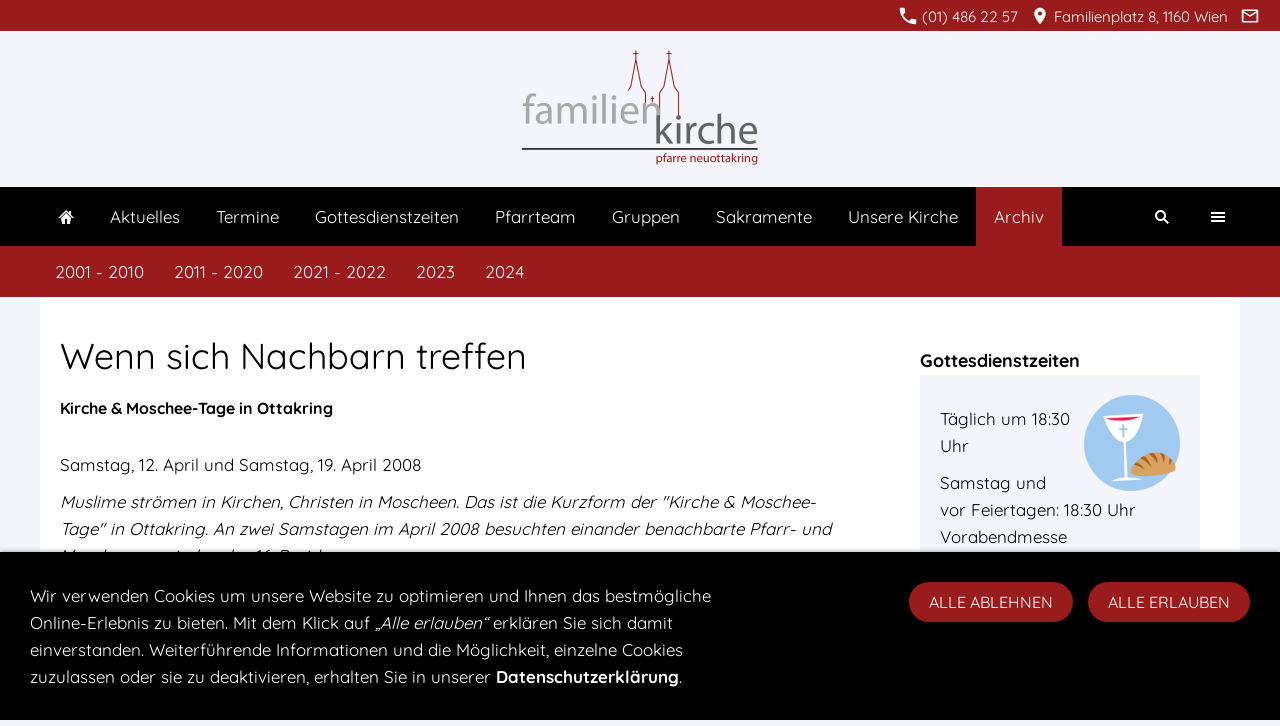

--- FILE ---
content_type: text/html; charset=utf-8
request_url: https://www.neuottakring.at/archiv/2001-2010/2008/wenn-sich-nachbarn-treffen.html
body_size: 5779
content:
<!DOCTYPE html>

<html lang="de" class="sqr">
	<head>
		<meta charset="UTF-8" />
		<title>Wenn sich Nachbarn treffen</title>
		<meta name="viewport" content="width=device-width, initial-scale=1.0" />
		<link rel="canonical" href="https://www.neuottakring.at/archiv/2001-2010/2008/wenn-sich-nachbarn-treffen.html" />
		<link rel="shortcut icon" sizes="16x16" href="../../../images/pictures/icon_neuottakring.png?w=16&amp;h=16&amp;r=3" />
		<link rel="shortcut icon" sizes="32x32" href="../../../images/pictures/icon_neuottakring.png?w=32&amp;h=32&amp;r=3" />
		<link rel="shortcut icon" sizes="196x196" href="../../../images/pictures/icon_neuottakring.png?w=192&amp;h=192&amp;r=3" />
		<link rel="apple-touch-icon" sizes="152x152" href="../../../images/pictures/icon_neuottakring.png?w=152&amp;h=152&amp;r=3" />
		<link rel="apple-touch-icon" sizes="167x167" href="../../../images/pictures/icon_neuottakring.png?w=167&amp;h=167&amp;r=3" />
		<link rel="apple-touch-icon" href="../../../images/pictures/icon_neuottakring.png?w=180&amp;h=180&amp;r=3" />
		<meta name="generator" content="SIQUANDO Pro (#4521-2700)" />
		<meta name="description" content="Herzlich willkommen in Neuottakring, einer Pfarre, in der Menschen versuchen heute als Christen zu leben." />
		<meta name="keywords" content="pfarre neuottakring, neuottakring, ottakring, kirche zur heiligen familie, 1160 wien" />
		<meta property="og:title" content="Wenn sich Nachbarn treffen" />
		<meta property="og:description" content="&quot;Es war ein Experiment. Und es hat alle Erwartungen übertroffen!&quot;, zeigt sich Mag. Wolfgang Bartsch erfreut. Als Koordinator des &quot;Religionenforums Ottakring&quot;..." />
		<meta property="og:image" content="https://www.neuottakring.at/images/pictures/berichte/2008/nachbarn/e01.jpg?w=700" />
		<meta property="og:url" content="https://www.neuottakring.at/archiv/2001-2010/2008/wenn-sich-nachbarn-treffen.html" />
		<meta property="og:type" content="website" />
		<meta name="twitter:card" content="summary" />
		<meta name="twitter:image" content="https://www.neuottakring.at/images/pictures/berichte/2008/nachbarn/e01.jpg?w=700" />

<link rel="stylesheet" href="../../../classes/plugins/ngpluginlightbox/css/" />
<link rel="stylesheet" href="../../../classes/plugins/ngplugintypography/css/" />
<link rel="stylesheet" href="../../../classes/plugins/ngplugincookiewarning/css/" />
<link rel="stylesheet" href="../../../classes/plugins/ngpluginlayout/ngpluginlayoutflexr/css/" />
<link rel="stylesheet" href="../../../classes/plugins/ngpluginparagraph/ngpluginparagraphtext/css/sqrstyle.css" />
<link rel="stylesheet" href="../../../classes/plugins/ngpluginparagraph/ngpluginparagraphtwoinonegallery/css/style.css" />
<link rel="stylesheet" href="../../../classes/plugins/ngpluginparagraph/ngpluginparagraphshare/css/style.css" />
<link rel="stylesheet" href="../../../classes/plugins/ngplugintypography/css/quicksand.css" />
		<script src="../../../js/jquery.js"></script>
			<script src="../../../classes/plugins/ngpluginlightbox/js/lightbox.js"></script>
			<script src="../../../classes/plugins/ngplugincookiewarning/js/cookiewarning.js"></script>
			<script src="../../../classes/plugins/ngpluginlayout/ngpluginlayoutflexr/js/simple.js"></script>
			<script src="../../../classes/plugins/ngpluginlayout/ngpluginlayoutflexr/js/searchbox.js"></script>
			<script src="../../../classes/plugins/ngpluginparagraph/ngpluginparagraphtwoinonegallery/js/twoinonegallery.js"></script>
			<script src="../../../classes/plugins/ngpluginparagraph/ngpluginparagraphshare/js/share.js"></script>
			<style>
		<!--
#ngparatwoinonegalleryw7e73070e320841cd547361130865754 .ngparatwoinonegallerycontrols>a { border-color: #991b1b; color: #ffffff; background-image: url(../../../classes/plugins/ngpluginparagraph/ngpluginparagraphtwoinonegallery/img/?f=sprites&c=ffffff); background-color: #991b1b }
.paragraphborder_w7e6a120c202b4456847361130865754
{
	min-height: 1px;
	margin: 0px;
	padding: 20px;
	background: #f3f5fa;
	border-color: #d3d3d3;
	border-width: 0px;
	border-style: solid;
}

.sqrallwaysfullwidth>.paragraph>.paragraphborder_w7e6a120c202b4456847361130865754 {
	border-left-width: 0;
	border-right-width: 0;
	padding: 0;	
}

@media (max-width: 1023px) {
	.sqrmobilefullwidth>.paragraph>.paragraphborder_w7e6a120c202b4456847361130865754 {
		border-left-width: 0;
		border-right-width: 0;
		padding: 0;	
	}
}
		-->
		</style>
<style type="text/css">
html {scroll-behavior: smooth;}
</style>
<!-- Für Chrome, Opera und Firefox -->
 <meta name="theme-color" content="#991b1b">
<!-- Windows Phone --> 
<meta name="msapplication-navbutton-color" content="#991b1b ">
<!-- Safari -->
<meta name="apple-mobile-web-app-status-bar-style" content="#991b1b ">		
	</head>
	

	<body>	


<div id="outercontainer">

    <div id="filltop">

                    <div id="contactcontainer">
                <div id="contact">
                    <a href="tel:+4314862257"><svg width="24" height="24" viewBox="0 0 24.00 24.00"><path fill="currentColor" d="M 5.42457,10.521C 7.18458,13.98 10.0199,16.8029 13.4789,18.5754L 16.168,15.8862C 16.4974,15.5568 16.9868,15.447 17.4141,15.5926C 18.7831,16.0461 20.262,16.2897 21.7778,16.2897C 22.4498,16.2897 23,16.8399 23,17.5119L 23,21.7777C 23,22.4497 22.4498,22.9999 21.7778,22.9999C 10.301,22.9999 1.00002,13.6995 1.00002,2.22212C 1.00002,1.55014 1.55026,0.999901 2.22224,0.999901L 6.50002,0.999901C 7.17201,0.999901 7.72225,1.55014 7.72225,2.22212C 7.72225,3.7499 7.96693,5.21681 8.41866,6.5852C 8.55361,7.0131 8.4557,7.49001 8.1131,7.8319L 5.42457,10.521 Z "/></svg>&nbsp;(01) 486 22 57</a>                    <span><svg width="24" height="24" viewBox="0 0 24.00 24.00"><path fill="currentColor" d="M 12,1.00006C 7.74292,1.00006 4.30002,4.44296 4.30002,8.70006C 4.30002,14.4751 12,23.0001 12,23.0001C 12,23.0001 19.7,14.4751 19.7,8.70006C 19.7,4.44296 16.2571,1.00006 12,1.00006 Z M 12,11.4501C 10.4821,11.4501 9.25002,10.218 9.25002,8.70006C 9.25002,7.18215 10.4821,5.95006 12,5.95006C 13.5179,5.95006 14.75,7.18215 14.75,8.70006C 14.75,10.218 13.5179,11.4501 12,11.4501 Z "/></svg>&nbsp;Familienplatz 8, 1160 Wien</span>                    <a title="Senden Sie uns eine E-Mail-Nachricht" href="mailto:pfarre@neuottakring.at"><svg width="24" height="24" viewBox="0 0 24.00 24.00"><path fill="currentColor" d="M 20.8,3.19991L 3.19999,3.19991C 1.98988,3.19991 1.01076,4.18981 1.01076,5.39991L 0.999988,18.5999C 0.999988,19.8095 1.98988,20.7999 3.19999,20.7999L 20.8,20.7999C 22.0096,20.7999 23,19.8095 23,18.5999L 23,5.39991C 23,4.18981 22.0096,3.19991 20.8,3.19991 Z M 20.8,18.5999L 3.19999,18.5999L 3.19999,7.59991L 12,13.0999L 20.8,7.59991L 20.8,18.5999 Z M 12,10.8999L 3.19999,5.39991L 20.8,5.39991L 12,10.8999 Z "/></svg></a>                                                                                                                                                                                </div>
            </div>
        

        
                    <div id="logocontainer">
                <div id="logo"><a href="../../.."><img width="240" height="136" src="../../../images/pictures/logo-familienkirche-neuottakring-1.png?w=240&amp;h=136" alt=""  /></a></div>
            </div>
        
                    <div id="navplaceholder"></div>
        

                    <div id="navcontainer">
                
                <div id="nav">
    <div>
        <ul id="navsimple">
                        <li class="sqrnavhome"><a href="../../../"><span>Startseite</span></a></li>
<li><a href="../../../aktuelles/"><span>Aktuelles</span></a></li>
<li><a href="../../../terminkalender/"><span>Termine</span></a></li>
<li><a href="../../../gottesdienstzeiten/"><span>Gottesdienstzeiten</span></a></li>
<li><a href="../../../pfarrteam/"><span>Pfarrteam</span></a></li>
<li><a href="../../../gruppen/"><span>Gruppen</span></a></li>
<li><a href="../../../sakramente/"><span>Sakramente</span></a></li>
<li><a href="../../../unsere-kirche/"><span>Unsere Kirche</span></a></li>
<li class="active"><a href="../../"><span>Archiv</span></a></li>
        </ul>
    </div>
    <div>
        <ul id="navshowfull">
            <li class="sqrnavshow">
                <a href="#"><span>MENU EINBLENDEN</span></a>
            </li>
        </ul>
        <ul id="navfull">
            <li class="sqrnavhide">
                <a href="#"><span>MENU AUSBLENDEN</span></a>
            </li>
            <li class="sqrnavhome"><a href="../../../"><span>Startseite</span></a></li>
<li><a href="../../../aktuelles/"><span>Aktuelles</span></a>
<ul>
<li><a href="../../../aktuelles/pfarre/"><span>Aktuelles in der Pfarre</span></a></li>
<li><a href="../../../aktuelles/pfarrblatt/"><span>Pfarrblatt</span></a></li>
<li><a href="../../../aktuelles/mitteilungen/"><span>Mitteilungen</span></a></li>
</ul>
</li>
<li><a href="../../../terminkalender/"><span>Termine</span></a></li>
<li><a href="../../../gottesdienstzeiten/"><span>Gottesdienstzeiten</span></a></li>
<li><a href="../../../pfarrteam/"><span>Pfarrteam</span></a>
<ul>
<li><a href="../../../pfarrteam/pfarrer-und-pfarrleitungsteam/"><span>Pfarrer und Pfarrleitungsteam</span></a></li>
<li><a href="../../../pfarrteam/pfarrgemeinderat/"><span>Pfarrgemeinderat</span></a></li>
</ul>
</li>
<li><a href="../../../gruppen/"><span>Gruppen</span></a></li>
<li><a href="../../../sakramente/"><span>Sakramente</span></a>
<ul>
<li><a href="../../../sakramente/taufe/"><span>Taufe</span></a></li>
<li><a href="../../../sakramente/erstkommunion/"><span>Erstkommunion</span></a></li>
<li><a href="../../../sakramente/eucharistie/"><span>Eucharistie</span></a></li>
<li><a href="../../../sakramente/firmung/"><span>Firmung</span></a></li>
<li><a href="../../../sakramente/beichte/"><span>Beichte</span></a></li>
<li><a href="../../../sakramente/krankensalbung/"><span>Krankensalbung</span></a></li>
<li><a href="../../../sakramente/priesterweihe/"><span>Priesterweihe</span></a></li>
<li><a href="../../../sakramente/ehe/"><span>Ehe</span></a></li>
<li><a href="../../../sakramente/sterbebegleitung/"><span>Sterbebegleitung</span></a></li>
<li><a href="../../../sakramente/beerdigung/"><span>Beerdigung</span></a></li>
</ul>
</li>
<li><a href="../../../unsere-kirche/"><span>Unsere Kirche</span></a>
<ul>
<li><a href="../../../unsere-kirche/die-entstehung-der-pfarre/"><span>Die Entstehung der Pfarre</span></a></li>
<li><a href="../../../unsere-kirche/ausstattung-und-kunst/"><span>Ausstattung und Kunst</span></a></li>
<li><a href="../../../unsere-kirche/marienkapelle/"><span>Marienkapelle</span></a></li>
</ul>
</li>
<li><a href="../../"><span>Archiv</span></a>
<ul>
<li><a href="../"><span>2001 - 2010</span></a>
<ul>
<li><a href="../2001/"><span>2001</span></a></li>
<li><a href="../2002/"><span>2002</span></a></li>
<li><a href="../2003/"><span>2003</span></a></li>
<li><a href="../2004/"><span>2004</span></a></li>
<li><a href="../2005/"><span>2005</span></a></li>
<li><a href="../2006/"><span>2006</span></a></li>
<li><a href="../2007/"><span>2007</span></a></li>
<li class="active"><a href="./"><span>2008</span></a></li>
<li><a href="../2009/"><span>2009</span></a></li>
<li><a href="../2010/"><span>2010</span></a></li>
</ul>
</li>
<li><a href="../../2011-2020/"><span>2011 - 2020</span></a>
<ul>
<li><a href="../../2011-2020/2011/"><span>2011</span></a></li>
<li><a href="../../2011-2020/2012/"><span>2012</span></a></li>
<li><a href="../../2011-2020/2013/"><span>2013</span></a></li>
<li><a href="../../2011-2020/2014/"><span>2014</span></a></li>
<li><a href="../../2011-2020/2015/"><span>2015</span></a></li>
<li><a href="../../2011-2020/2016/"><span>2016</span></a></li>
<li><a href="../../2011-2020/2017/"><span>2017</span></a></li>
<li><a href="../../2011-2020/2018/"><span>2018</span></a></li>
<li><a href="../../2011-2020/2019/"><span>2019</span></a></li>
<li><a href="../../2011-2020/2020/"><span>2020</span></a></li>
</ul>
</li>
<li><a href="../../2021-2022/"><span>2021 - 2022</span></a>
<ul>
<li><a href="../../2021-2022/2021/"><span>2021</span></a></li>
<li><a href="../../2021-2022/2022/"><span>2022</span></a></li>
</ul>
</li>
<li><a href="../../2023/"><span>2023</span></a></li>
<li><a href="../../2024/"><span>2024</span></a></li>
</ul>
</li>

        </ul>
        <ul id="navextra">
                                                    <li class="sqrnavsearch"><a href="#"><span>Suchen</span></a>
                    <ul><li>
                            <form action="../../../common/special/search.html" data-rest="../../../classes/fts/rest/suggest/">
                                <input type="text" name="criteria" autocomplete="off"  />
                            </form>
                        </li></ul>
                </li>
                    </ul>
    </div>
</div>
                
            </div>
        
                    <div id="secnavcontainer">
                <div id="secnav"><ul><li><a href="../"><span>2001 - 2010</span></a></li>
<li><a href="../../2011-2020/"><span>2011 - 2020</span></a></li>
<li><a href="../../2021-2022/"><span>2021 - 2022</span></a></li>
<li><a href="../../2023/"><span>2023</span></a></li>
<li><a href="../../2024/"><span>2024</span></a></li>
</ul></div>
            </div>
        
        
        

    </div>

    <div id="contentcontainercontainer">
        <div id="contentcontainer" >
        
            <div id="contentbox">

                
                <div id="maincontainer">
                    <div id="main" class="sqrmain2colr sqrdesktopboxed">
                                                <div  id="content">
                                                            <div class="sqrallwaysboxed" >
                                    <h1>Wenn sich Nachbarn treffen</h1>
                                                                    </div>
                                                        



<div class="sqrallwaysboxed " >


<a class="ngpar" id="ngparw7e73070e30199dc7147361130865754"></a>
<div class="paragraph" style="margin-bottom:30px;">



<p><span style="font-weight:bold;font-size:16px">Kirche &amp; Moschee-Tage in Ottakring</span></p>


<div class="clearfix"></div>
</div>


</div>







	



<div class="sqrallwaysboxed " >


<a class="ngpar" id="ngparw7e73070e30314c61d47361130865754"></a>
<div class="paragraph" style="margin-bottom:30px;">



<p style="font-family:Quicksand;font-size:16px"><span style="font-size:17px">Samstag, 12. April und Samstag, 19. April 2008</span></p><p style="font-family:Quicksand;font-size:16px"><span style="font-style:italic;font-size:17px">Muslime strömen in Kirchen, Christen in Moscheen. Das ist die Kurzform der "Kirche &amp; Moschee-Tage" in Ottakring. An zwei Samstagen im April 2008 besuchten einander benachbarte Pfarr- und Moscheegemeinden des 16. Bezirks.</span></p><p style="font-family:Quicksand;font-size:16px"><span style="font-size:17px">"Es war ein Experiment. Und es hat alle Erwartungen übertroffen!", zeigt sich Mag. Wolfgang Bartsch erfreut. Als Koordinator des "Religionenforums Ottakring" und Kontaktperson der katholischen Kirche Ottakrings für den interreligiösen Dialog dankt er zwei Pfarren (Alt-Ottakring und Maria Namen) und drei Moscheen (türkisch-schiitisches El-Mehdi Zentrum, Verein bosnischer und Verein albanischer Muslime) für ihre aktive Beteiligung.</span></p><p style="font-family:Quicksand;font-size:16px"><span style="font-size:17px">Viele Muslime und viele Christen folgten gleichermaßen der Einladung, einen Einblick in das Gotteshaus der anderen Religion zu gewinnen. Die Vielfalt an Architektur, Symbolik, religiöser Tradition, Musik, kulturellen, sozialen und kulinarischen Hintergründen wurde spürbar. In positiver Atmosphäre konnte gesegnete Begegnung stattfinden.</span></p><p style="font-family:Quicksand;font-size:16px"><span style="font-size:17px">Auf diese Weise können zwischenmenschliche Bande geknüpft werden, die zu einer guten Nachbarschaft beitragen. Genau darum bemüht sich auch das "Religionenforum Ottakring", wo mit Unterstützung der Stadt Wien (MA 17) seit zwei Jahren Gemeinden unterschiedlichen religiösen Hintergrunds im 16. Bezirk Kontakte pflegen und gemeinsame Veranstaltungen vorbereiten.</span></p>


<div class="clearfix"></div>
</div>


</div>







	



<div class="sqrallwaysboxed " >


<a class="ngpar" id="ngparw7e73070e320841cd547361130865754"></a>
<div class="paragraph" style="margin-bottom:30px;"><div class="ngparatwoinonegallery ngparatwoinonegalleryscroll" id="ngparatwoinonegalleryw7e73070e320841cd547361130865754" data-columns="4" data-columnsmobile="4">
<div class="ngparatwoinonegallerycontrols">
<a href="#" class="ngparatwoinonegallerynext"></a>
<a href="#" class="ngparatwoinonegalleryprev"></a>
<a href="#" class="ngparatwoinonegallerymatrix">Alle Bilder anzeigen</a>
<a href="#" class="ngparatwoinonegalleryclose"></a>
</div>
<div class="ngparatwoinonegallerycontainer">
<ul>
<li>
<a href="../../../images/pictures/berichte/2008/nachbarn/e01.jpg" title="" class="gallery" data-nggroup="w7e73070e320841cd547361130865754">
<img alt="" src="../../../images/pictures/berichte/2008/nachbarn/e01.jpg?w=256&amp;h=256&amp;r=3"  width="256" height="256" />
</a>
</li>
<li>
<a href="../../../images/pictures/berichte/2008/nachbarn/e02.jpg" title="" class="gallery" data-nggroup="w7e73070e320841cd547361130865754">
<img alt="" src="../../../images/pictures/berichte/2008/nachbarn/e02.jpg?w=256&amp;h=256&amp;r=3"  width="256" height="256" />
</a>
</li>
<li>
<a href="../../../images/pictures/berichte/2008/nachbarn/g01.jpg" title="" class="gallery" data-nggroup="w7e73070e320841cd547361130865754">
<img alt="" src="../../../images/pictures/berichte/2008/nachbarn/g01.jpg?w=256&amp;h=256&amp;r=3"  width="256" height="256" />
</a>
</li>
<li>
<a href="../../../images/pictures/berichte/2008/nachbarn/g02.jpg" title="" class="gallery" data-nggroup="w7e73070e320841cd547361130865754">
<img alt="" src="../../../images/pictures/berichte/2008/nachbarn/g02.jpg?w=256&amp;h=256&amp;r=3"  width="256" height="256" />
</a>
</li>
<li>
<a href="../../../images/pictures/berichte/2008/nachbarn/g03.jpg" title="" class="gallery" data-nggroup="w7e73070e320841cd547361130865754">
<img alt="" src="../../../images/pictures/berichte/2008/nachbarn/g03.jpg?w=256&amp;h=256&amp;r=3"  width="256" height="256" />
</a>
</li>
<li>
<a href="../../../images/pictures/berichte/2008/nachbarn/g04.jpg" title="" class="gallery" data-nggroup="w7e73070e320841cd547361130865754">
<img alt="" src="../../../images/pictures/berichte/2008/nachbarn/g04.jpg?w=256&amp;h=256&amp;r=3"  width="256" height="256" />
</a>
</li>
<li>
<a href="../../../images/pictures/berichte/2008/nachbarn/g05.jpg" title="" class="gallery" data-nggroup="w7e73070e320841cd547361130865754">
<img alt="" src="../../../images/pictures/berichte/2008/nachbarn/g05.jpg?w=256&amp;h=256&amp;r=3"  width="256" height="256" />
</a>
</li>
<li>
<a href="../../../images/pictures/berichte/2008/nachbarn/g06.jpg" title="" class="gallery" data-nggroup="w7e73070e320841cd547361130865754">
<img alt="" src="../../../images/pictures/berichte/2008/nachbarn/g06.jpg?w=256&amp;h=256&amp;r=3"  width="256" height="256" />
</a>
</li>
<li>
<a href="../../../images/pictures/berichte/2008/nachbarn/g07.jpg" title="" class="gallery" data-nggroup="w7e73070e320841cd547361130865754">
<img alt="" src="../../../images/pictures/berichte/2008/nachbarn/g07.jpg?w=256&amp;h=256&amp;r=3"  width="256" height="256" />
</a>
</li>
</ul>
</div>
</div></div>


</div>







	



<div class="sqrallwaysboxed " >


<a class="ngpar" id="ngparw7e73070e31129153a47361130865754"></a>
<div class="paragraph" style="margin-bottom:30px;">



<p style="font-family:Quicksand;font-size:16px"><span style="font-style:italic;font-size:17px">Text und Fotos: Wolfgang Bartsch</span></p>


<div class="clearfix"></div>
</div>


</div>







	



<div class="sqrallwaysboxed " >


<a class="ngpar" id="ngparw7e73070e33059bfad47361130865754"></a>
<div class="paragraph" style="margin-bottom:30px;"><div class="ngparashare ngparasharecolor"><a target="_blank" title="Bei Facebook teilen" href="https://www.facebook.com/sharer/sharer.php?u=https%3A%2F%2Fwww.neuottakring.at%2Farchiv%2F2001-2010%2F2008%2Fwenn-sich-nachbarn-treffen.html" class="ngparasharefb"></a><a target="_blank" title="Bei Twitter teilen" href="https://twitter.com/intent/tweet?text=Wenn+sich+Nachbarn+treffen&amp;url=https%3A%2F%2Fwww.neuottakring.at%2Farchiv%2F2001-2010%2F2008%2Fwenn-sich-nachbarn-treffen.html" class="ngparasharetwitter"></a><a target="_blank" title="Bei LinkedIn teilen" href="https://www.linkedin.com/shareArticle?mini=true&amp;url=https%3A%2F%2Fwww.neuottakring.at%2Farchiv%2F2001-2010%2F2008%2Fwenn-sich-nachbarn-treffen.html&amp;title=Wenn+sich+Nachbarn+treffen&amp;summary=%22Es+war+ein+Experiment.+Und+es+hat+alle+Erwartungen+%C3%BCbertroffen%21%22%2C+zeigt+sich+Mag.+Wolfgang+Bartsch+erfreut.+Als+Koordinator+des+%22Religionenforums+Ottakring%22..." class="ngparasharein"></a><a target="_blank" title="Bei XING teilen" href="https://www.xing.com/spi/shares/new?url=https%3A%2F%2Fwww.neuottakring.at%2Farchiv%2F2001-2010%2F2008%2Fwenn-sich-nachbarn-treffen.html" class="ngparasharexing"></a></div></div>


</div>







	



                        </div>
                                                    <div  id="sidebarright">
                                <div>                                



<div class="sqrallwaysboxed " >


<a class="ngpar" id="ngparw7e6a120c202b4456847361130865754"></a>
<h3 class="sqrallwaysboxed">Gottesdienstzeiten</h3><div class="paragraph" style="margin-bottom:30px;"><div class="paragraphborder_w7e6a120c202b4456847361130865754">
	<div class="paragraphsidebarright paragraphsidebarlarge" >


<img  alt="" src="../../../images/pictures/Eucharist_icon-icons.com_55385.png?w=512&amp;h=511"  class="picture"  width="512" height="511" style="width:100%;height:auto;" />




</div>




<p style="font-family:Open Sans"><span style="font-family:Quicksand,Verdana,Helvetica,sans-serif">Täglich um 18:30 Uhr</span></p><p style="font-family:Open Sans"><span style="font-family:Quicksand,Verdana,Helvetica,sans-serif">Samstag und vor Feiertagen: 18:30 Uhr Vorabendmesse</span></p><p style="font-family:Open Sans"><span style="font-weight:bold;font-family:Quicksand,Verdana,Helvetica,sans-serif">Sonn- und Feiertag: 09:30 und 18:30 Uhr</span></p><p style="font-family:Open Sans"><span style="font-family:Quicksand,Verdana,Helvetica,sans-serif">Jeden Sonntag 12:00 Messe nach byzantinischem Ritus</span></p><p>Beichtgelegenheit: Sonntag vor der 9:30 Messe, Donnerstag 19:00 bis 19:30 Uhr</p><p>Rosenkranz: täglich 17:45 Uhr </p><p>Eucharistische Anbetung: Donnerstag 19:00 – 19:30 Uhr</p>


<div class="clearfix"></div>

</div></div>


</div>







	



                                </div>                            </div>
                        
                    </div>



                </div>


                
            </div>
        </div>
    </div>

            <div id="commoncontainer">
            <div id="common">

                
                                    <ul class="sqrcommonnav">
                                                    <li>
                                <a href="../../../common/info/impressum.html">Impressum</a>
                            </li>
                                                    <li>
                                <a href="../../../common/info/datenschutz.html">Datenschutz</a>
                            </li>
                                                    <li>
                                <a href="../../../common/info/kontakt.html">Kontakt</a>
                            </li>
                                                    <li>
                                <a href="../../../common/info/links.html">Links</a>
                            </li>
                                                    <li>
                                <a href="../../../common/info/sitemap.html">Sitemap</a>
                            </li>
                                            </ul>
                
                                    <div>
                        <p style="text-align:center"><span style="font-size:15px;color:#f3f5fa">© Pfarre Neuottakring</span></p>
                    </div>
                
                                    <div id="commoncontact">
                        <a href="tel:+4314862257"><svg width="24" height="24" viewBox="0 0 24.00 24.00"><path fill="currentColor" d="M 5.42457,10.521C 7.18458,13.98 10.0199,16.8029 13.4789,18.5754L 16.168,15.8862C 16.4974,15.5568 16.9868,15.447 17.4141,15.5926C 18.7831,16.0461 20.262,16.2897 21.7778,16.2897C 22.4498,16.2897 23,16.8399 23,17.5119L 23,21.7777C 23,22.4497 22.4498,22.9999 21.7778,22.9999C 10.301,22.9999 1.00002,13.6995 1.00002,2.22212C 1.00002,1.55014 1.55026,0.999901 2.22224,0.999901L 6.50002,0.999901C 7.17201,0.999901 7.72225,1.55014 7.72225,2.22212C 7.72225,3.7499 7.96693,5.21681 8.41866,6.5852C 8.55361,7.0131 8.4557,7.49001 8.1131,7.8319L 5.42457,10.521 Z "/></svg>&nbsp;(01) 486 22 57</a>                        <span><svg width="24" height="24" viewBox="0 0 24.00 24.00"><path fill="currentColor" d="M 12,1.00006C 7.74292,1.00006 4.30002,4.44296 4.30002,8.70006C 4.30002,14.4751 12,23.0001 12,23.0001C 12,23.0001 19.7,14.4751 19.7,8.70006C 19.7,4.44296 16.2571,1.00006 12,1.00006 Z M 12,11.4501C 10.4821,11.4501 9.25002,10.218 9.25002,8.70006C 9.25002,7.18215 10.4821,5.95006 12,5.95006C 13.5179,5.95006 14.75,7.18215 14.75,8.70006C 14.75,10.218 13.5179,11.4501 12,11.4501 Z "/></svg>&nbsp;Familienplatz 8, 1160 Wien</span>                        <a title="Senden Sie uns eine E-Mail-Nachricht" href="mailto:pfarre@neuottakring.at"><svg width="24" height="24" viewBox="0 0 24.00 24.00"><path fill="currentColor" d="M 20.8,3.19991L 3.19999,3.19991C 1.98988,3.19991 1.01076,4.18981 1.01076,5.39991L 0.999988,18.5999C 0.999988,19.8095 1.98988,20.7999 3.19999,20.7999L 20.8,20.7999C 22.0096,20.7999 23,19.8095 23,18.5999L 23,5.39991C 23,4.18981 22.0096,3.19991 20.8,3.19991 Z M 20.8,18.5999L 3.19999,18.5999L 3.19999,7.59991L 12,13.0999L 20.8,7.59991L 20.8,18.5999 Z M 12,10.8999L 3.19999,5.39991L 20.8,5.39991L 12,10.8999 Z "/></svg></a>                                                                                                                                                                                                                    </div>
                
            </div>
        </div>
    
</div>


<div class="ngcookiewarning ngcookiewarningbottom">
<p><span style="color:#ffffff">Wir verwenden Cookies um unsere Website zu optimieren und Ihnen das bestmögliche Online-Erlebnis zu bieten. Mit dem Klick auf </span><span style="font-style:italic;color:#ffffff">„Alle erlauben“</span><span style="color:#ffffff"> erklären Sie sich damit einverstanden. Weiterführende Informationen und die Möglichkeit, einzelne Cookies zuzulassen oder sie zu deaktivieren, erhalten Sie in unserer </span><a href="../../../common/info/datenschutz.html?nglayout=plain" class="galleryiframe"><span style="font-weight:bold;color:#ffffff">Datenschutzerklärung</span></a><span style="color:#ffffff">.</span></p>
	<button class="ngcookiewarningaccept">Alle erlauben</button>
	<button class="ngcookiewarningdecline">Alle ablehnen</button>
</div>
	</body>
</html>	

--- FILE ---
content_type: text/css; charset=utf-8
request_url: https://www.neuottakring.at/classes/plugins/ngplugintypography/css/
body_size: 553
content:
@import url("quicksand.css");
@import url("opensans.css");

::selection {
    color: #ffffff;
    background-color: #991b1b;
}

img:-moz-loading {
    visibility: hidden;
}

a.ngpar {
    display: block;
    position: relative;
    top: -100px;
    visibility: hidden;
}

input:focus,
button:focus,
select:focus,
textarea:focus {
    outline: none;
}

.sqpnavicon {
    width: 1.1em;
    height: 1.1em;
    display: inline-block;
    vertical-align: -0.18em;
    margin-right: 0.5em;
    border: 0;
    padding: 0;
}

.sqplinkicon {
    width: 1em;
    height: 1em;
    display: inline-block;
    vertical-align: -0.2em;
    margin-right: 0.2em;
    border: 0;
    padding: 0;
}


BODY {
	margin: 0;
	font: 17px Quicksand,Verdana,Helvetica,sans-serif;
	color: #000000;
	letter-spacing: 0px;
}

.clearfix {
	clear: both;
}

h1 {
	font: 36px Quicksand,Verdana,Helvetica,sans-serif;
	color: #000000;
    letter-spacing: 0px;
	margin: 10px 0 10px 0;
	line-height: 1.6;
}

h2 {
	font: 28px Quicksand,Verdana,Helvetica,sans-serif;
	color: #000000;
    letter-spacing: 0px;
	margin: 10px 0 10px 0;
	line-height: 1.6;
}

h3, h3>a {
	font: bold 18px Quicksand,Verdana,Helvetica,sans-serif;
	color: #000000;
    letter-spacing: 0px;
	margin: 10px 0 0px 0;
	line-height: 1.6;
	text-decoration: none;
}

h4 {
	font: italic 26px Quicksand,Verdana,Helvetica,sans-serif;
	color: #991b1b;
    letter-spacing: 0px;
	margin: 10px 0 10px 0;
	line-height: 1.6;
}

h5 {
	font: 15px 'Open Sans',Verdana,Helvetica,sans-serif;
	color: #000000;
    letter-spacing: 0px;
	margin: 10px 0 10px 0;
	line-height: 1.6;
}

h6 {
	font: 15px 'Open Sans',Verdana,Helvetica,sans-serif;
	color: #000000;
    letter-spacing: 0px;
	margin: 10px 0 10px 0;
	line-height: 1.6;
}

p {
	margin: 10px 0 10px 0;
	line-height: 1.6;
}

p a, .ngcontent a, a.nglink {
	
	
	
	color: #000000;
	text-decoration: none;
}

p a:hover, .ngcontent a:hover, a.nglink:hover {
	font-weight: normal;
	
	font-style: normal;
	
	text-transform: none;
	
	color: #991b1b;
	text-decoration: none;
}

h3 a:hover {
	color: #991b1b;
	text-decoration: none;
}

img.picture {
	display: block;
	border: 0;
}


.paragraph {
	margin-bottom: 10px;
}

--- FILE ---
content_type: application/javascript
request_url: https://www.neuottakring.at/classes/plugins/ngpluginparagraph/ngpluginparagraphshare/js/share.js
body_size: 159
content:
(function($) {
	$.fn.ngSharePopup = function() {
		
		function openInPopup(e)
		{
			e.preventDefault();
			window.open($(this).attr('href'), '_blank', 'width=600,height=500');
		}
		
		$(this).on('click', openInPopup);
	};
})(jQuery);

$(document).ready(function() {
	$('.ngparashare>a').ngSharePopup();
});


--- FILE ---
content_type: image/svg+xml
request_url: https://www.neuottakring.at/classes/plugins/ngpluginlayout/ngpluginlayoutflexr/img/?f=homeslanted&ca=ffffff
body_size: 262
content:
﻿<?xml version="1.0" encoding="utf-8"?>
<!DOCTYPE svg PUBLIC "-//W3C//DTD SVG 1.1//EN" "http://www.w3.org/Graphics/SVG/1.1/DTD/svg11.dtd">
<svg xmlns="http://www.w3.org/2000/svg" xmlns:xlink="http://www.w3.org/1999/xlink" version="1.1" baseProfile="full" width="16" height="16" viewBox="0 0 16.00 16.00" enable-background="new 0 0 16.00 16.00" xml:space="preserve">
	<path fill="#ffffff" fill-opacity="1" d="M 3,9L 4,15L 7,15L 7,10L 9,10L 9,15L 12,15L 13,9L 8,4L 3,9 Z M 13,6L 13,2L 11,2L 11.0049,4.00488L 8,1L -6.87316e-007,9L 2,9L 8,3L 14,9L 16,9L 13,6 Z "/>
</svg>


--- FILE ---
content_type: image/svg+xml
request_url: https://www.neuottakring.at/classes/plugins/ngpluginparagraph/ngpluginparagraphtwoinonegallery/img/?f=sprites&c=ffffff
body_size: 412
content:
<?xml version="1.0" encoding="utf-8"?>
<!DOCTYPE svg PUBLIC "-//W3C//DTD SVG 1.1//EN" "http://www.w3.org/Graphics/SVG/1.1/DTD/svg11.dtd">
<svg xmlns="http://www.w3.org/2000/svg" xmlns:xlink="http://www.w3.org/1999/xlink" version="1.1" baseProfile="full" width="24" height="192" viewBox="0 0 24.00 192.00" enable-background="new 0 0 24.00 192.00" xml:space="preserve">
	<path fill="#ffffff" d="M 5,17.7778L 5.77778,17L 12,23.2222L 18.2222,17L 19,17.7778L 12.7778,24L 19,30.2222L 18.2222,31L 12,24.7778L 5.77778,31L 5,30.2222L 11.2222,24L 5,17.7778 Z "/>
	<path fill="#ffffff" d="M 15.8891,120L 15.182,120.707L 8.81802,127.071L 8.11092,126.364L 14.4749,120L 8.11091,113.636L 8.81802,112.929L 15.182,119.293L 15.8891,120 Z "/>
	<path fill="#ffffff" d="M 8.11091,168L 8.81802,167.293L 15.182,160.929L 15.8891,161.636L 9.52513,168L 15.8891,174.364L 15.182,175.071L 8.81802,168.707L 8.11091,168 Z "/>
	<g>
		<rect x="5" y="65" fill="#ffffff" width="4" height="4"/>
		<rect x="10" y="65" fill="#ffffff" width="4" height="4"/>
		<rect x="15" y="65" fill="#ffffff" width="4" height="4"/>
		<rect x="5" y="70" fill="#ffffff" width="4" height="4"/>
		<rect x="10" y="70" fill="#ffffff" width="4" height="4"/>
		<rect x="15" y="70" fill="#ffffff" width="4" height="4"/>
		<rect x="5" y="75" fill="#ffffff" width="4" height="4"/>
		<rect x="10" y="75" fill="#ffffff" width="4" height="4"/>
		<rect x="15" y="75" fill="#ffffff" width="4" height="4"/>
	</g>
</svg>
